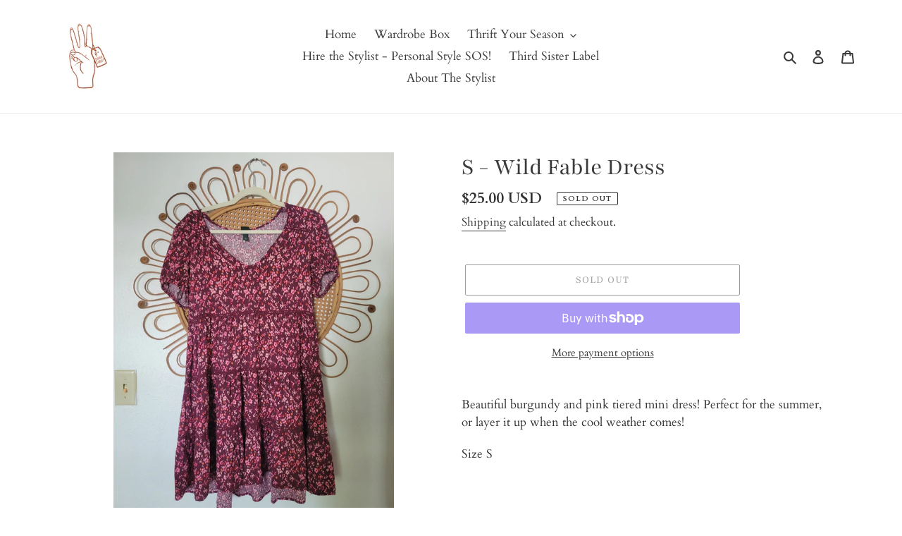

--- FILE ---
content_type: text/javascript; charset=utf-8
request_url: https://www.thirdsisterthrift.com/products/copy-of-s-loft-romper.js
body_size: 375
content:
{"id":7097837060282,"title":"S - Wild Fable Dress","handle":"copy-of-s-loft-romper","description":"\u003cp\u003eBeautiful burgundy and pink tiered mini dress! Perfect for the summer, or layer it up when the cool weather comes!\u003c\/p\u003e\n\u003cp\u003eSize S\u003c\/p\u003e\n\u003cp\u003e \u003c\/p\u003e","published_at":"2022-05-23T15:35:21-05:00","created_at":"2022-05-23T15:35:21-05:00","vendor":"thirdsisterthrift","type":"","tags":[],"price":2500,"price_min":2500,"price_max":2500,"available":false,"price_varies":false,"compare_at_price":null,"compare_at_price_min":0,"compare_at_price_max":0,"compare_at_price_varies":false,"variants":[{"id":41454658191546,"title":"Default Title","option1":"Default Title","option2":null,"option3":null,"sku":"","requires_shipping":true,"taxable":true,"featured_image":null,"available":false,"name":"S - Wild Fable Dress","public_title":null,"options":["Default Title"],"price":2500,"weight":0,"compare_at_price":null,"inventory_management":"shopify","barcode":"","requires_selling_plan":false,"selling_plan_allocations":[]}],"images":["\/\/cdn.shopify.com\/s\/files\/1\/0584\/0827\/2058\/products\/20220517_152450.jpg?v=1653338228","\/\/cdn.shopify.com\/s\/files\/1\/0584\/0827\/2058\/products\/20220517_152455.jpg?v=1653338227","\/\/cdn.shopify.com\/s\/files\/1\/0584\/0827\/2058\/products\/20220517_152459.jpg?v=1653338228"],"featured_image":"\/\/cdn.shopify.com\/s\/files\/1\/0584\/0827\/2058\/products\/20220517_152450.jpg?v=1653338228","options":[{"name":"Title","position":1,"values":["Default Title"]}],"url":"\/products\/copy-of-s-loft-romper","media":[{"alt":null,"id":23902655185082,"position":1,"preview_image":{"aspect_ratio":0.75,"height":4032,"width":3024,"src":"https:\/\/cdn.shopify.com\/s\/files\/1\/0584\/0827\/2058\/products\/20220517_152450.jpg?v=1653338228"},"aspect_ratio":0.75,"height":4032,"media_type":"image","src":"https:\/\/cdn.shopify.com\/s\/files\/1\/0584\/0827\/2058\/products\/20220517_152450.jpg?v=1653338228","width":3024},{"alt":null,"id":23902655217850,"position":2,"preview_image":{"aspect_ratio":0.75,"height":4032,"width":3024,"src":"https:\/\/cdn.shopify.com\/s\/files\/1\/0584\/0827\/2058\/products\/20220517_152455.jpg?v=1653338227"},"aspect_ratio":0.75,"height":4032,"media_type":"image","src":"https:\/\/cdn.shopify.com\/s\/files\/1\/0584\/0827\/2058\/products\/20220517_152455.jpg?v=1653338227","width":3024},{"alt":null,"id":23902655250618,"position":3,"preview_image":{"aspect_ratio":0.75,"height":4032,"width":3024,"src":"https:\/\/cdn.shopify.com\/s\/files\/1\/0584\/0827\/2058\/products\/20220517_152459.jpg?v=1653338228"},"aspect_ratio":0.75,"height":4032,"media_type":"image","src":"https:\/\/cdn.shopify.com\/s\/files\/1\/0584\/0827\/2058\/products\/20220517_152459.jpg?v=1653338228","width":3024}],"requires_selling_plan":false,"selling_plan_groups":[]}